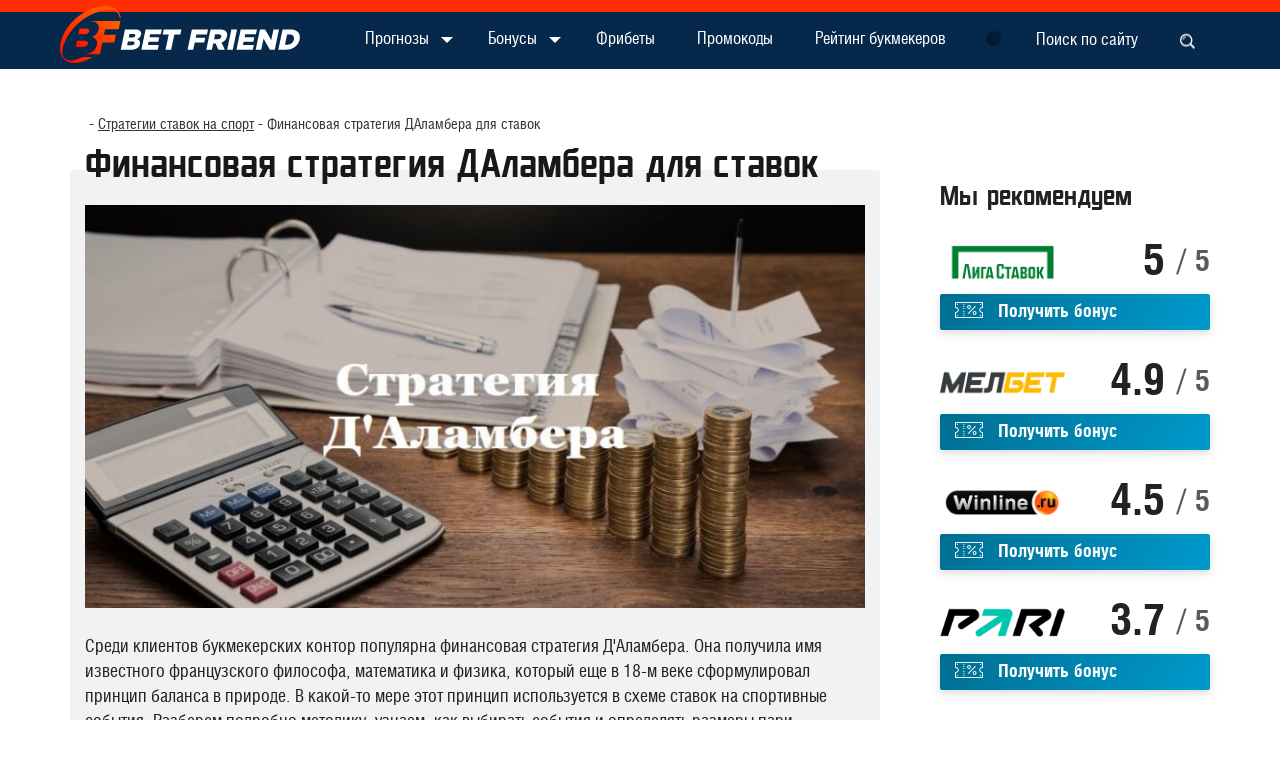

--- FILE ---
content_type: text/html; charset=utf-8
request_url: https://betfriend.ru/strategiya_stavok/finansovaja-strategija-d-alambera-dlja-stavok
body_size: 13155
content:
<!DOCTYPE html>
<html lang="ru" prefix="og: http://ogp.me/ns# video: http://ogp.me/ns/video# ya: http://webmaster.yandex.ru/vocabularies/ article: http://ogp.me/ns/article#  profile: http://ogp.me/ns/profile#">
<head>
    <title>Стратегия Д&#039;Аламбера в ставках - супер система!</title>
    <meta http-equiv="Content-Type" content="text/html; charset=utf-8">
    <meta name="viewport" content="width=device-width, initial-scale=1.0">

    
        
        
                
    <script type="text/javascript">
        document.getElementsByTagName('html')[0].className += ' js';
    </script>

    <link rel="apple-touch-icon" sizes="180x180" href="/apple-touch-icon.png">
    <link rel="icon" type="image/png" sizes="32x32" href="/favicon-32x32.png">
    <link rel="icon" type="image/png" sizes="16x16" href="/favicon-16x16.png">
    <link rel="manifest" href="/site.webmanifest">
    <link rel="mask-icon" href="/safari-pinned-tab.svg" color="#5bbad5">
    <meta name="msapplication-TileColor" content="#da532c">
    <meta name="theme-color" content="#ffffff">

        	<meta name="description" content="Как подбирать игры и реально ли заработать по стратегии Д&#039;Аламбера при ставках в букмекерских конторах? Виды спорта, подходящие для данного принципа.">
	<script type="application/ld+json">{"@context": "http://schema.org","@type": "WebSite","url": "https://betfriend.ru","name": "betfriend.ru","alternativeHeadline": "Ставки и прогнозы на спорт онлайн | Все о букмекерах","author": {"@type": "Person","name": "Mark Tsaprov"},"description": "Bet Friend - это актуальный источник информации о всех букмекерских конторах. Ставки на спорт становятся гораздо эффективнее с онлайн помощником по промо-кодам, бонусам букмекеров, приложениям и прогнозам.","keywords": "","publisher": "betfriend.ru","inLanguage": "ru","potentialAction": {"@type": "SearchAction","target": "https://betfriend.ru/search?q={q}","query-input": "required name=q"}}</script><script type="application/ld+json">{"@context": "http://schema.org","@type": "WPFooter","copyrightHolder": {"@type": "Organization","name": "Betfriend"},"copyrightYear": "2025"}</script><script type="application/ld+json">{"@context": "http://schema.org","@type": "Organization","url": "https://betfriend.ru","name": "betfriend.ru","email": "noreply@betfriend.ru"}</script>
	<meta property="og:title" content="Финансовая стратегия ДАламбера для ставок"/>
	<meta property="og:type" content="article" />
	<meta property="og:url" content="https://betfriend.ru/strategiya_stavok/finansovaja-strategija-d-alambera-dlja-stavok" />
	<meta property="og:site_name" content="betfriend.ru"/>
	<meta property="og:description" content="Как подбирать игры и реально ли заработать по стратегии Д'Аламбера при ставках в букмекерских конторах? Виды спорта, подходящие для данного принципа."/>
	<meta property="article:published_time" content="2020-05-09T09:32:05+03:00"/>
	<meta property="article:modified_time" content="2024-05-25T15:22:12+03:00"/>
	<script type="application/ld+json">{"@context": "http://schema.org","@type": "Article","mainEntityOfPage":{"@type":"WebPage","@id":"https://betfriend.ru/strategiya_stavok/finansovaja-strategija-d-alambera-dlja-stavok"},"headline": "Финансовая стратегия ДАламбера для ставок","image": {"@type": "ImageObject","url": "https://betfriend.ru/templates/default/images/logo.png","height":"480","width":"640"},"datePublished": "2020-05-09T09:32:05+03:00","dateModified": "2024-05-25T15:22:12+03:00","description": "Как подбирать игры и реально ли заработать по стратегии Д'Аламбера при ставках в букмекерских конторах? Виды спорта, подходящие для данного принципа.","articleBody": "\u0421\u0440\u0435\u0434\u0438 \u043a\u043b\u0438\u0435\u043d\u0442\u043e\u0432 \u0431\u0443\u043a\u043c\u0435\u043a\u0435\u0440\u0441\u043a\u0438\u0445 \u043a\u043e\u043d\u0442\u043e\u0440 \u043f\u043e\u043f\u0443\u043b\u044f\u0440\u043d\u0430 \u0444\u0438\u043d\u0430\u043d\u0441\u043e\u0432\u0430\u044f \u0441\u0442\u0440\u0430\u0442\u0435\u0433\u0438\u044f \u0414'\u0410\u043b\u0430\u043c\u0431\u0435\u0440\u0430. \u041e\u043d\u0430 \u043f\u043e\u043b\u0443\u0447\u0438\u043b\u0430 \u0438\u043c\u044f \u0438\u0437\u0432\u0435\u0441\u0442\u043d\u043e\u0433\u043e \u0444\u0440\u0430\u043d\u0446\u0443\u0437\u0441\u043a\u043e\u0433\u043e \u0444\u0438\u043b\u043e\u0441\u043e\u0444\u0430, \u043c\u0430\u0442\u0435\u043c\u0430\u0442\u0438\u043a\u0430 \u0438 \u0444\u0438\u0437\u0438\u043a\u0430, \u043a\u043e\u0442\u043e\u0440\u044b\u0439 \u0435\u0449\u0435 \u0432 18-\u043c \u0432\u0435\u043a\u0435 \u0441\u0444\u043e\u0440\u043c\u0443\u043b\u0438\u0440\u043e\u0432\u0430\u043b \u043f\u0440\u0438\u043d\u0446\u0438\u043f \u0431\u0430\u043b\u0430\u043d\u0441\u0430 \u0432 \u043f\u0440\u0438\u0440\u043e\u0434\u0435. \u0412 \u043a\u0430\u043a\u043e\u0439-\u0442\u043e \u043c\u0435\u0440\u0435 \u044d\u0442\u043e\u0442 \u043f\u0440\u0438\u043d\u0446\u0438\u043f \u0438\u0441\u043f\u043e\u043b\u044c\u0437\u0443\u0435\u0442\u0441\u044f \u0432 \u0441\u0445\u0435\u043c\u0435 \u0441\u0442\u0430\u0432\u043e\u043a \u043d\u0430 \u0441\u043f\u043e\u0440\u0442\u0438\u0432\u043d\u044b\u0435 \u0441\u043e\u0431\u044b\u0442\u0438\u044f. \u0420\u0430\u0437\u0431\u0435\u0440\u0435\u043c \u043f\u043e\u0434\u0440\u043e\u0431\u043d\u043e \u043c\u0435\u0442\u043e\u0434\u0438\u043a\u0443, \u0443\u0437\u043d\u0430\u0435\u043c, \u043a\u0430\u043a \u0432\u044b\u0431\u0438\u0440\u0430\u0442\u044c \u0441\u043e\u0431\u044b\u0442\u0438\u044f \u0438 \u043e\u043f\u0440\u0435\u0434\u0435\u043b\u044f\u0442\u044c \u0440\u0430\u0437\u043c\u0435\u0440\u044b \u043f\u0430\u0440\u0438. \u0421\u0443\u0442\u044c \u0441\u0442\u0440\u0430\u0442\u0435\u0433\u0438\u0438 \u0414'\u0410\u043b\u0430\u043c\u0431\u0435\u0440\u0430\u0418\u0434\u0435\u044f \u043e\u0447\u0435\u043d\u044c \u043f\u0440\u043e\u0441\u0442\u0430. \u041f\u0435\u0440\u0432\u0430\u044f \u0441\u0442\u0430\u0432\u043a\u0430 \u0438\u0433\u0440\u043e\u043a\u0430 \u043d\u0435 \u0434\u043e\u043b\u0436\u043d\u0430 \u043f\u0440\u0435\u0432\u044b\u0448\u0430\u0442\u044c 2% \u043e\u0442 \u0442\u0435\u043a\u0443\u0449\u0435\u0433\u043e \u0438\u0433\u0440\u043e\u0432\u043e\u0433\u043e \u0431\u0430\u043d\u043a\u0430. \u041f\u043e\u0434\u0431\u0438\u0440\u0430\u044e\u0442\u0441\u044f \u0440\u044b\u043d\u043a\u0438 \u0441 \u043a\u043e\u044d\u0444\u0444\u0438\u0446\u0438\u0435\u043d\u0442\u0430\u043c\u0438, \u043c\u0430\u043a\u0441\u0438\u043c\u0430\u043b\u044c\u043d\u043e \u0431\u043b\u0438\u0437\u043a\u0438\u043c\u0438 \u043a 2. \u0415\u0441\u043b\u0438 \u043f\u0435\u0440\u0432\u0430\u044f \u0441\u0434\u0435\u043b\u043a\u0430 \u043e\u043a\u0430\u0437\u0430\u043b\u0430\u0441\u044c \u043f\u0440\u043e\u0438\u0433\u0440\u044b\u0448\u043d\u043e\u0439, \u0442\u043e \u0441\u043b\u0435\u0434\u0443\u044e\u0449\u0430\u044f \u0443\u0432\u0435\u043b\u0438\u0447\u0438\u0432\u0430\u0435\u0442\u0441\u044f \u043d\u0430 100%. \u0415\u0441\u043b\u0438 \u0441\u0442\u0430\u0432\u043a\u0430 \u0441\u044b\u0433\u0440\u0430\u043b\u0430, \u0442\u043e \u0441\u043b\u0435\u0434\u0443\u044e\u0449\u0430\u044f \u0441\u043d\u043e\u0432\u0430 \u0431\u0443\u0434\u0435\u0442 2% \u043e\u0442 \u0431\u0430\u043d\u043a\u0430. \u0415\u0441\u043b\u0438 \u043d\u0430 \u0432\u0442\u043e\u0440\u043e\u043c, \u0442\u0440\u0435\u0442\u044c\u0435\u043c, \u0438\u043b\u0438 \u043f\u043e\u0441\u043b\u0435\u0434\u0443\u044e\u0449\u0438\u0445 \u0441\u0442\u0430\u0432\u043a\u0430\u0445 \u0431\u0435\u0442\u0442\u043e\u0440 \u0432\u044b\u0438\u0433\u0440\u0430\u043b, \u0442\u043e \u0441\u043b\u0435\u0434\u0443\u044e\u0449\u0430\u044f \u0443\u043c\u0435\u043d\u044c\u0448\u0430\u0435\u0442\u0441\u044f \u043d\u0430 100%. \u0422\u0430\u043a\u0438\u043c \u043e\u0431\u0440\u0430\u0437\u043e\u043c, \u043f\u0435\u0440\u0435\u0434 \u043d\u0430\u043c\u0438 \u0432\u0430\u0440\u0438\u0430\u043d\u0442 \u043c\u044f\u0433\u043a\u043e\u0433\u043e \u0434\u043e\u0433\u043e\u043d\u0430, \u043a\u043e\u0433\u0434\u0430 \u0440\u0438\u0441\u043a \u043e\u0431\u043d\u0443\u043b\u0438\u0442\u044c \u0431\u0430\u043d\u043a \u0441\u043d\u0438\u0436\u0430\u0435\u0442\u0441\u044f. \u0417\u0430\u0434\u0430\u0447\u0430 \u0431\u0435\u0442\u0442\u043e\u0440\u0430 \u2013 \u0432\u044b\u0439\u0442\u0438 \u0432 \u043f\u043b\u044e\u0441 \u043f\u043e\u0441\u043b\u0435 \u043c\u043d\u043e\u0433\u0438\u0445 \u0441\u0442\u0430\u0432\u043e\u043a.\u041f\u0440\u0438\u043c\u0435\u0440 \u0441\u0442\u0430\u0432\u043e\u043a \u043f\u043e \u0441\u0442\u0440\u0430\u0442\u0435\u0433\u0438\u0438 \u0414'\u0410\u043b\u0430\u043c\u0431\u0435\u0440\u0430\u0414\u043b\u044f \u043f\u043e\u043d\u0438\u043c\u0430\u043d\u0438\u044f \u0441\u0443\u0442\u0438 \u0441\u0438\u0441\u0442\u0435\u043c\u044b \u0414'\u0410\u043b\u0430\u043c\u0431\u0435\u0440\u0430 \u0440\u0430\u0441\u0441\u043c\u043e\u0442\u0440\u0438\u043c \u043e\u0434\u0438\u043d \u0438\u0437 \u0441\u0446\u0435\u043d\u0430\u0440\u0438\u0435\u0432. \u0414\u043e\u043f\u0443\u0441\u0442\u0438\u043c \u0431\u0435\u0442\u0442\u043e\u0440 \u0434\u043e\u0431\u0438\u043b\u0441\u044f \u0442\u0430\u043a\u0438\u0445 \u0440\u0435\u0437\u0443\u043b\u044c\u0442\u0430\u0442\u043e\u0432 \u0441\u0434\u0435\u043b\u043a\u0430\u043c\u0438 \u0441 \u043a\u044d\u0444\u043e\u043c 2:600 - \u0432\u044b\u0438\u0433\u0440\u044b\u0448;600 - \u043f\u0440\u043e\u0438\u0433\u0440\u044b\u0448;1200 - \u0432\u044b\u0438\u0433\u0440\u044b\u0448;600 - \u043f\u0440\u043e\u0438\u0433\u0440\u044b\u0448;1200 - \u0432\u044b\u0438\u0433\u0440\u044b\u0448.\u0412 \u0440\u0435\u0437\u0443\u043b\u044c\u0442\u0430\u0442\u0435 \u043f\u043e\u0441\u043b\u0435 \u043f\u044f\u0442\u0438 \u0441\u0434\u0435\u043b\u043e\u043a \u0438\u0433\u0440\u043e\u043a \u0437\u0430\u0440\u0430\u0431\u043e\u0442\u0430\u043b \u0447\u0438\u0441\u0442\u044b\u043c\u0438 1800 \u0440\u0443\u0431\u043b\u0435\u0439, \u043f\u043e\u0441\u0442\u0430\u0432\u0438\u0432 \u0432 \u043e\u0431\u0449\u0435\u0439 \u0441\u043b\u043e\u0436\u043d\u043e\u0441\u0442\u0438 5200 \u0440. \u0414\u043e\u0441\u0442\u043e\u0439\u043d\u044b\u0439 \u0440\u0435\u0437\u0443\u043b\u044c\u0442\u0430\u0442. \u0412 \u044d\u0442\u043e\u043c \u0438 \u0437\u0430\u043a\u043b\u044e\u0447\u0430\u0435\u0442\u0441\u044f \u0442\u043e\u0442 \u0441\u0430\u043c\u044b\u0439 \u0431\u0430\u043b\u0430\u043d\u0441, \u043e \u043a\u043e\u0442\u043e\u0440\u043e\u043c \u0433\u043e\u0432\u043e\u0440\u0438\u043b \u0414\u0430\u043b\u0430\u043c\u0431\u0435\u0440. \u0415\u0441\u043b\u0438 \u043f\u0435\u0440\u0435\u043a\u043b\u044e\u0447\u0438\u0442\u044c\u0441\u044f \u043d\u0430 \u0431\u0435\u0442\u0442\u0438\u043d\u0433, \u0442\u043e \u0438\u0433\u0440\u043e\u043a \u0434\u043e\u043b\u0436\u0435\u043d \u0443\u0433\u0430\u0434\u044b\u0432\u0430\u0442\u044c \u0445\u043e\u0442\u044f \u0431\u044b 50% \u0441\u0434\u0435\u043b\u043e\u043a \u0441 \u043a\u043e\u044d\u0444\u0444\u0438\u0446\u0438\u0435\u043d\u0442\u0430\u043c\u0438 2.\u0414\u0430, \u0435\u0441\u043b\u0438 \u0441\u043b\u0443\u0447\u0438\u0442\u0441\u044f \u0434\u043b\u0438\u043d\u043d\u0430\u044f \u043f\u0440\u043e\u0438\u0433\u0440\u044b\u0448\u043d\u0430\u044f \u0441\u0435\u0440\u0438\u044f, \u0442\u043e \u043d\u0435 \u043f\u043e\u043b\u0443\u0447\u0438\u0442\u0441\u044f \u043e\u0442\u044b\u0433\u0440\u0430\u0442\u044c\u0441\u044f \u043e\u0434\u043d\u043e\u0439 \u0441\u0434\u0435\u043b\u043a\u043e\u0439, \u043a\u0430\u043a \u0432 \u0441\u043b\u0443\u0447\u0430\u0435 \u0441 \u041c\u0430\u0440\u0442\u0438\u043d\u0433\u0435\u0439\u043b\u043e\u043c. \u0421 \u0434\u0440\u0443\u0433\u043e\u0439 \u0441\u0442\u043e\u0440\u043e\u043d\u044b, \u0431\u0435\u0442\u0442\u043e\u0440 \u043d\u0435 \u043f\u043e\u0442\u0435\u0440\u044f\u0435\u0442 \u0431\u0430\u043d\u043a \u043f\u0440\u0438 \u043c\u043d\u043e\u0433\u0438\u0445 \u043f\u0440\u043e\u0438\u0433\u0440\u044b\u0448\u0430\u0445 \u043f\u043e\u0434\u0440\u044f\u0434. \u041a\u0430\u043a \u043d\u0430\u0445\u043e\u0434\u0438\u0442\u044c \u043f\u0435\u0440\u0441\u043f\u0435\u043a\u0442\u0438\u0432\u043d\u044b\u0435 \u0441\u043e\u0431\u044b\u0442\u0438\u044f, \u0440\u0430\u0441\u0441\u043c\u043e\u0442\u0440\u0438\u043c \u0434\u0430\u043b\u0435\u0435. \u041a\u0430\u043a \u043f\u043e\u0434\u0431\u0438\u0440\u0430\u0442\u044c \u0438\u0433\u0440\u044b \u0434\u043b\u044f \u0441\u0442\u0430\u0432\u043e\u043a \u043f\u043e \u0414'\u0410\u043b\u0430\u043c\u0431\u0435\u0440\u0443?\u0424\u0443\u0442\u0431\u043e\u043b. \u041d\u0430\u0441 \u0437\u0430\u0438\u043d\u0442\u0435\u0440\u0435\u0441\u043e\u0432\u0430\u043b \u043c\u0430\u0442\u0447 \u041b\u0438\u0433\u0438 \u041d\u0430\u0446\u0438\u0439 \u043c\u0435\u0436\u0434\u0443 \u0441\u0431\u043e\u0440\u043d\u044b\u043c\u0438 \u0421\u043b\u043e\u0432\u0430\u043a\u0438 \u0438 \u0427\u0435\u0445\u0438\u0438. \u0421\u043b\u043e\u0432\u0430\u0446\u043a\u0430\u044f \u0434\u0440\u0443\u0436\u0438\u043d\u0430 \u0434\u0430\u0436\u0435 \u0431\u0435\u0437 \u0413\u0430\u043c\u0448\u0438\u043a\u0430 \u0432\u044b\u0433\u043b\u044f\u0434\u0438\u0442 \u043d\u0435\u043f\u043b\u043e\u0445\u043e \u0438 \u043d\u0430\u0431\u0438\u0440\u0430\u0435\u0442 \u043e\u0447\u043a\u0438 \u0432 \u043c\u0430\u0442\u0447\u0430\u0445 \u0441 \u0441\u0438\u043b\u044c\u043d\u044b\u043c\u0438 \u0441\u043e\u043f\u0435\u0440\u043d\u0438\u043a\u0430\u043c\u0438. \u0427\u0435\u0445\u0438\u044f \u043d\u0430 \u0434\u0430\u043d\u043d\u044b\u0439 \u043c\u043e\u043c\u0435\u043d\u0442 \u043f\u043e\u0441\u0440\u0435\u0434\u0441\u0442\u0432\u0435\u043d\u043d\u0430\u044f \u043a\u043e\u043c\u0430\u043d\u0434\u0430. \u0428\u0430\u043d\u0441\u044b \u0421\u043b\u043e\u0432\u0430\u043a\u0438\u0438 \u043d\u0430 \u043d\u0435\u043f\u0440\u043e\u0438\u0433\u0440\u044b\u0448 \u0434\u043e\u043c\u0430 \u0434\u043e\u0441\u0442\u0430\u0442\u043e\u0447\u043d\u043e \u0432\u044b\u0441\u043e\u043a\u0438. \u041f\u0440\u0438 \u0443\u0434\u0430\u0447\u043d\u043e\u043c \u0441\u0442\u0435\u0447\u0435\u043d\u0438\u0438 \u043e\u0431\u0441\u0442\u043e\u044f\u0442\u0435\u043b\u044c\u0441\u0442\u0432 \u0445\u043e\u0437\u044f\u0435\u0432\u0430 \u043c\u043e\u0433\u0443\u0442 \u0438 \u043e\u0431\u044b\u0433\u0440\u0430\u0442\u044c \u043f\u0440\u0438\u043d\u0446\u0438\u043f\u0438\u0430\u043b\u044c\u043d\u043e\u0433\u043e \u0441\u043e\u043f\u0435\u0440\u043d\u0438\u043a\u0430. \u0410 \u0440\u0430\u0437 \u0442\u0430\u043a, \u0442\u043e \u0441\u0442\u0430\u0432\u043a\u0430 \u043d\u0430 \u04241(0) \u0441 \u043a\u043e\u044d\u0444\u0444\u0438\u0446\u0438\u0435\u043d\u0442\u043e\u043c 1,95 \u0432\u0438\u0434\u0438\u0442\u0441\u044f \u043f\u0435\u0440\u0441\u043f\u0435\u043a\u0442\u0438\u0432\u043d\u043e\u0439:\u0421\u0434\u0435\u043b\u0430\u0435\u043c \u0435\u0451 \u043f\u043e \u0441\u0438\u0441\u0442\u0435\u043c\u0435 \u0414'\u0410\u043b\u0430\u043c\u0431\u0435\u0440\u0430, \u0432\u044b\u0434\u0435\u043b\u0438\u0432 2% \u043e\u0442 \u0442\u0435\u043a\u0443\u0449\u0435\u0433\u043e \u0431\u0430\u043d\u043a\u0430. \u041f\u043e\u0434\u043e\u0431\u043d\u044b\u0435 \u0441\u0434\u0435\u043b\u043a\u0438 \u0445\u043e\u0440\u043e\u0448\u0438 \u0442\u0435\u043c, \u0447\u0442\u043e \u043f\u0440\u0435\u0434\u043f\u043e\u043b\u0430\u0433\u0430\u044e\u0442 \u0432\u043e\u0437\u0432\u0440\u0430\u0442 \u043f\u0440\u0438 \u043d\u0438\u0447\u044c\u0435. \u0410 \u0432\u0435\u0440\u043e\u044f\u0442\u043d\u043e\u0441\u0442\u044c \u043f\u0440\u043e\u0438\u0433\u0440\u044b\u0448\u0430 \u043c\u043e\u0442\u0438\u0432\u0438\u0440\u043e\u0432\u0430\u043d\u043d\u044b\u0445 \u0445\u043e\u0437\u044f\u0435\u0432 \u043d\u0438\u0436\u0435, \u0447\u0435\u043c \u0448\u0430\u043d\u0441\u044b \u043d\u0430 \u043f\u043e\u0431\u0435\u0434\u0443. \u041f\u043e\u0434\u043e\u0431\u043d\u044b\u0435 \u0440\u044b\u043d\u043a\u0438 \u043e\u0447\u0435\u043d\u044c \u0445\u043e\u0440\u043e\u0448\u043e \u043f\u043e\u0434\u0445\u043e\u0434\u044f\u0442 \u0434\u043b\u044f \u0441\u0434\u0435\u043b\u043e\u043a \u043f\u043e \u043d\u0430\u0448\u0435\u0439 \u0441\u0442\u0440\u0430\u0442\u0435\u0433\u0438\u0438. \u041a\u0438\u0431\u0435\u0440\u0444\u0443\u0442\u0431\u043e\u043b. \u0412 \u043a\u043e\u043c\u043f\u044c\u044e\u0442\u0435\u0440\u043d\u043e\u043c \u0444\u0443\u0442\u0431\u043e\u043b\u0435 \u0441\u043e\u043f\u0435\u0440\u043d\u0438\u043a\u0438 \u0438\u0433\u0440\u0430\u044e\u0442 \u043f\u043e 4 \u043c\u0438\u043d\u0443\u0442\u044b \u0442\u0430\u0439\u043c. \u0418\u0433\u0440\u0430 \u0432\u0435\u0434\u0435\u0442\u0441\u044f \u0441 \u043c\u043e\u043c\u0435\u043d\u0442\u0430\u043c\u0438, \u0441 \u0438\u043d\u0442\u0435\u0440\u0435\u0441\u043d\u044b\u043c\u0438 \u043a\u043e\u043c\u0431\u0438\u043d\u0430\u0446\u0438\u044f\u043c\u0438. \u0414\u0430\u0436\u0435 \u0443 \u0430\u043d\u0434\u0435\u0440\u0434\u043e\u0433\u043e\u0432 \u043f\u043e\u044f\u0432\u043b\u044f\u044e\u0442\u0441\u044f \u0448\u0430\u043d\u0441\u044b \u043d\u0430 \u0433\u043e\u043b. \u0410 \u0437\u043d\u0430\u0447\u0438\u0442 \u043c\u043e\u0436\u043d\u043e \u0441\u0442\u0430\u0432\u0438\u0442\u044c \u043d\u0430 \u0432\u0437\u044f\u0442\u0438\u0435 \u0432\u043e\u0440\u043e\u0442 \u043f\u043e \u043a\u043e\u044d\u0444\u0444\u0438\u0446\u0438\u0435\u043d\u0442\u0443 2. \u0412 \u043f\u0440\u0435\u0434\u043c\u0430\u0442\u0447\u0435\u0432\u043e\u0439 \u0440\u043e\u0441\u043f\u0438\u0441\u0438 \u043a\u044d\u0444 \u0431\u0443\u0434\u0435\u0442 \u0447\u0443\u0442\u044c \u043d\u0438\u0436\u0435:\u0412 \u043b\u0430\u0439\u0432\u0435 \u0436\u0434\u0435\u043c \u0441\u0435\u0440\u0435\u0434\u0438\u043d\u044b \u043f\u0435\u0440\u0432\u043e\u0433\u043e \u0442\u0430\u0439\u043c\u0430, \u0447\u0442\u043e\u0431\u044b \u043a\u043e\u044d\u0444\u0444\u0438\u0446\u0438\u0435\u043d\u0442 \u043d\u0430 \u0433\u043e\u043b \u0430\u043d\u0434\u0435\u0440\u0434\u043e\u0433\u0430 \u043f\u043e\u0434\u0440\u043e\u0441. \u0424\u0438\u043a\u0441\u0438\u0440\u0443\u0435\u043c \u043e\u043f\u0430\u0441\u043d\u044b\u0435 \u043c\u043e\u043c\u0435\u043d\u0442\u044b \u0441 \u0435\u0433\u043e \u0441\u0442\u043e\u0440\u043e\u043d\u044b \u0438 \u0441\u0442\u0430\u0432\u0438\u043c \u043f\u043e \u0441\u0438\u0441\u0442\u0435\u043c\u0435 \u0414'\u0410\u043b\u0430\u043c\u0431\u0435\u0440\u0430. \u041a\u043e\u044d\u0444\u0444\u0438\u0446\u0438\u0435\u043d\u0442\u044b \u043d\u0430 \u043a\u0438\u0431\u0435\u0440\u0444\u0443\u0442\u0431\u043e\u043b \u043d\u0435 \u0432\u0441\u0435\u0433\u0434\u0430 \u043e\u0442\u0440\u0430\u0436\u0430\u044e\u0442 \u0440\u0435\u0430\u043b\u044c\u043d\u044b\u0435 \u0448\u0430\u043d\u0441\u044b, \u043f\u043e\u0441\u043a\u043e\u043b\u044c\u043a\u0443 \u0434\u0438\u0441\u0446\u0438\u043f\u043b\u0438\u043d\u0430 \u043d\u0435 \u0442\u0430\u043a \u0434\u0430\u0432\u043d\u043e \u043f\u043e\u044f\u0432\u0438\u043b\u0430\u0441\u044c \u0432 \u0440\u043e\u0441\u043f\u0438\u0441\u044f\u0445. \u0411\u0430\u0441\u043a\u0435\u0442\u0431\u043e\u043b. \u0412 \u0431\u0430\u0441\u043a\u0435\u0442\u0431\u043e\u043b\u044c\u043d\u044b\u0445 \u043f\u043e\u0435\u0434\u0438\u043d\u043a\u0430\u0445 \u0440\u0430\u0431\u043e\u0442\u0430\u0435\u0442 \u043a\u043b\u0430\u0441\u0441\u0438\u0447\u0435\u0441\u043a\u0438\u0439 \u0432\u0430\u0440\u0438\u0430\u043d\u0442 \u0441\u0442\u0430\u0432\u043e\u043a \u0441 \u0444\u043e\u0440\u0430\u043c\u0438.\u041a\u043e\u0433\u0434\u0430 \u0433\u0440\u0430\u043d\u0434 \u0445\u043e\u0440\u043e\u0448, \u043f\u0440\u043e\u0434\u0443\u043a\u0442\u0438\u0432\u043d\u043e \u0441\u0442\u0430\u0432\u0438\u0442\u044c \u043d\u0430 \u043d\u0435\u0433\u043e \u0441 \u043e\u0442\u0440\u0438\u0446\u0430\u0442\u0435\u043b\u044c\u043d\u044b\u043c\u0438 \u0433\u0430\u043d\u0434\u0438\u043a\u0430\u043f\u0430\u043c\u0438 \u0432 \u0438\u0433\u0440\u0430\u0445 \u0441 \u0441\u0435\u0440\u0435\u0434\u043d\u044f\u043a\u0430\u043c\u0438 \u0438 \u0430\u0443\u0442\u0441\u0430\u0439\u0434\u0435\u0440\u0430\u043c\u0438. \u0418 \u043d\u0430\u043e\u0431\u043e\u0440\u043e\u0442, \u0441\u0442\u0430\u0432\u043a\u0438 \u0441 \u043f\u043e\u043b\u043e\u0436\u0438\u0442\u0435\u043b\u044c\u043d\u044b\u043c\u0438 \u0444\u043e\u0440\u0430\u043c\u0438 \u043d\u0430 \u043a\u043e\u043c\u0430\u043d\u0434\u044b \u0438\u0437 \u043d\u0438\u0436\u043d\u0435\u0439 \u0447\u0430\u0441\u0442\u0438 \u0442\u0443\u0440\u043d\u0438\u0440\u043d\u043e\u0439 \u0442\u0430\u0431\u043b\u0438\u0446\u044b \u0445\u043e\u0440\u043e\u0448\u043e \u0437\u0430\u0445\u043e\u0434\u044f\u0442, \u0435\u0441\u043b\u0438 \u0444\u0430\u0432\u043e\u0440\u0438\u0442 \u043d\u0435 \u0432 \u043b\u0443\u0447\u0448\u0438\u0445 \u043a\u043e\u043d\u0434\u0438\u0446\u0438\u044f\u0445. \u0422\u0435\u043d\u043d\u0438\u0441. \u0412 \u043f\u0440\u043e\u0442\u0438\u0432\u043e\u0441\u0442\u043e\u044f\u043d\u0438\u044f\u0445 \u0438\u0433\u0440\u043e\u043a\u043e\u0432 \u0441 \u0445\u043e\u0440\u043e\u0448\u0435\u0439 \u043f\u043e\u0434\u0430\u0447\u0435\u0439 \u0432\u044b\u0433\u043e\u0434\u043d\u043e \u0441\u0442\u0430\u0432\u0438\u0442\u044c \u043d\u0430 \u0442\u043e\u0442\u0430\u043b \u0431\u043e\u043b\u044c\u0448\u0435 \u0433\u0435\u0439\u043c\u043e\u0432 \u0432 \u043c\u0430\u0442\u0447\u0435 \u0438 \u043e\u0442\u0434\u0435\u043b\u044c\u043d\u044b\u0445 \u0441\u0435\u0442\u0430\u0445. \u041a\u043e\u0433\u0434\u0430 \u0442\u0435\u043d\u043d\u0438\u0441\u0438\u0441\u0442\u044b \u043f\u043e\u0434\u0430\u044e\u0442 \u0442\u043e\u0447\u043d\u043e \u0441\u043e \u0441\u043a\u043e\u0440\u043e\u0441\u0442\u044c\u044e 200 \u043a\u043c\/\u0447., \u0442\u043e \u0448\u0430\u043d\u0441\u043e\u0432 \u0443 \u043f\u0440\u0438\u043d\u0438\u043c\u0430\u044e\u0449\u0435\u0433\u043e \u043c\u0430\u043b\u043e. \u0415\u0441\u043b\u0438 \u0432\u0441\u0442\u0440\u0435\u0447\u0430\u044e\u0442\u0441\u044f \u0434\u0432\u0430 \u0442\u0430\u043a\u0438\u0445 \u043e\u043f\u043f\u043e\u043d\u0435\u043d\u0442\u0430, \u043a\u0430\u043a \u043f\u0440\u0430\u0432\u0438\u043b\u043e, \u0438\u0433\u0440\u044b \u043f\u043e\u043b\u0443\u0447\u0430\u044e\u0442\u0441\u044f \u0437\u0430\u0442\u044f\u0436\u043d\u044b\u043c\u0438, \u0441 \u0442\u0430\u0439-\u0431\u0440\u0435\u0439\u043a\u0430\u043c\u0438 \u0438 \u0431\u043e\u043b\u044c\u0448\u0438\u043c \u043a\u043e\u043b\u0438\u0447\u0435\u0441\u0442\u0432\u043e \u0433\u0435\u0439\u043c\u043e\u0432. \u041b\u043e\u0433\u0438\u0447\u043d\u043e \u043f\u043e\u0441\u0442\u0430\u0432\u0438\u0442\u044c \u043d\u0430 \u0422\u0411 \u0433\u0435\u0439\u043c\u043e\u0432, \u0438\u0441\u043f\u043e\u043b\u044c\u0437\u0443\u044f \u0441\u0438\u0441\u0442\u0435\u043c\u0443\u0414'\u0410\u043b\u0430\u043c\u0431\u0435\u0440\u0430.\u041a\u0430\u043a \u0437\u0430\u0440\u0430\u0431\u043e\u0442\u0430\u0442\u044c \u043f\u043e \u0441\u0442\u0440\u0430\u0442\u0435\u0433\u0438\u0438 \u0414'\u0410\u043b\u0430\u043c\u0431\u0435\u0440\u0430?\u0421\u0442\u0430\u0431\u0438\u043b\u044c\u043d\u043e \u043f\u043e\u043b\u0443\u0447\u0430\u0442\u044c \u0434\u043e\u0445\u043e\u0434\u044b \u043f\u043e \u0434\u0430\u043d\u043d\u043e\u0439 \u0444\u0438\u043d\u0430\u043d\u0441\u043e\u0432\u043e\u0439 \u043c\u0435\u0442\u043e\u0434\u0438\u043a\u0435 \u0443\u0434\u0430\u0441\u0442\u0441\u044f \u0435\u0441\u043b\u0438:\u0412\u044b\u0438\u0433\u0440\u044b\u0432\u0430\u0442\u044c \u0445\u043e\u0442\u044f \u0431\u044b 50% \u0441\u0434\u0435\u043b\u043e\u043a;\u041d\u0435 \u0434\u043e\u043f\u0443\u0441\u043a\u0430\u0442\u044c \u0434\u043b\u0438\u043d\u043d\u044b\u0445 \u0441\u0435\u0440\u0438\u0439 \u043f\u0440\u043e\u0438\u0433\u0440\u044b\u0448\u0435\u0439 (\u043e\u0442 3 \u0441\u0442\u0430\u0432\u043e\u043a \u0438 \u0431\u043e\u043b\u0435\u0435);\u0421\u0442\u0430\u0432\u0438\u0442\u044c \u043d\u0430 \u0445\u043e\u0440\u043e\u0448\u043e \u0438\u0437\u0443\u0447\u0435\u043d\u043d\u044b\u0435 \u0440\u044b\u043d\u043a\u0438;\u0420\u0430\u0431\u043e\u0442\u0430\u0442\u044c \u0441 \u0432\u0430\u043b\u0443\u044f\u043c\u0438.\u0421\u0442\u0440\u0430\u0442\u0435\u0433\u0438\u044f \u0414'\u0410\u043b\u0430\u043c\u0431\u0435\u0440\u0430 \u2013 \u044d\u0442\u043e \u0444\u0438\u043d\u0430\u043d\u0441\u043e\u0432\u044b\u0439 \u0438\u043d\u0441\u0442\u0440\u0443\u043c\u0435\u043d\u0442 \u0431\u0435\u0442\u0442\u043e\u0440\u0430. \u041c\u0435\u0442\u043e\u0434\u0438\u043a\u0430 \u043f\u043e\u0434\u0440\u0430\u0437\u0443\u043c\u0435\u0432\u0430\u0435\u0442, \u0447\u0442\u043e \u0438\u0433\u0440\u043e\u043a \u0441\u0442\u0430\u0432\u0438\u0442 \u0435\u0449\u0435 \u043f\u043e \u0434\u0440\u0443\u0433\u0438\u043c, \u0441\u043f\u043e\u0440\u0442\u0438\u0432\u043d\u044b\u043c \u0441\u0442\u0440\u0430\u0442\u0435\u0433\u0438\u044f\u043c. \u0422\u043e\u043b\u044c\u043a\u043e \u043f\u0440\u0430\u0432\u0438\u043b\u044c\u043d\u044b\u0439 \u0441\u0438\u043c\u0431\u0438\u043e\u0437 \u0441\u0442\u0440\u0430\u0442\u0435\u0433\u0438\u0439 \u043f\u043e\u0437\u0432\u043e\u043b\u0438\u0442 \u0443\u0447\u0430\u0441\u0442\u043d\u0438\u043a\u0443 \u043f\u0430\u0440\u0438 \u0443\u0432\u0435\u0440\u0435\u043d\u043d\u043e \u043f\u0440\u043e\u0445\u043e\u0434\u0438\u0442\u044c \u0442\u043e\u0447\u043a\u0443 \u0431\u0435\u0437\u0443\u0431\u044b\u0442\u043e\u0447\u043d\u043e\u0441\u0442\u0438 \u0438 \u0437\u0430\u0440\u0430\u0431\u0430\u0442\u044b\u0432\u0430\u0442\u044c \u0434\u043e\u0441\u0442\u043e\u0439\u043d\u044b\u0439 \u043f\u0440\u043e\u0446\u0435\u043d\u0442 \u0441 \u043e\u0431\u043e\u0440\u043e\u0442\u0430.\u0412\u044b\u0432\u043e\u0434\u044b. \u041c\u044b \u0443\u0437\u043d\u0430\u043b\u0438, \u0447\u0442\u043e \u0442\u0430\u043a\u043e\u0435 \u0441\u0442\u0440\u0430\u0442\u0435\u0433\u0438\u044f \u0441\u0442\u0430\u0432\u043e\u043a \u0414'\u0410\u043b\u0430\u043c\u0431\u0435\u0440\u0430 \u0432 \u0431\u0443\u043a\u043c\u0435\u043a\u0435\u0440\u0441\u043a\u0438\u0445 \u043a\u043e\u043d\u0442\u043e\u0440\u0430\u0445, \u043f\u043e\u043d\u044f\u043b\u0438, \u043f\u043e \u043a\u0430\u043a\u043e\u0439 \u0441\u0445\u0435\u043c\u0435 \u0438 \u043d\u0430 \u043a\u0430\u043a\u0438\u0445 \u0440\u044b\u043d\u043a\u0430\u0445 \u043c\u043e\u0436\u043d\u043e \u0437\u0430\u0440\u0430\u0431\u0430\u0442\u044b\u0432\u0430\u0442\u044c. \u0423\u0431\u0435\u0434\u0438\u043b\u0438\u0441\u044c, \u0447\u0442\u043e \u044d\u0442\u043e \u043d\u0435\u043f\u043b\u043e\u0445\u043e\u0439 \u0444\u0438\u043d\u0430\u043d\u0441\u043e\u0432\u044b\u0439 \u043c\u0435\u0442\u043e\u0434 \u0443\u043f\u0440\u0430\u0432\u043b\u0435\u043d\u0438\u044f \u0431\u0430\u043d\u043a\u043e\u043c. \u0415\u0441\u043b\u0438 \u0431\u0435\u0442\u0442\u043e\u0440 \u0431\u0443\u0434\u0435\u0442 \u0443\u0433\u0430\u0434\u044b\u0432\u0430\u0442\u044c 50% \u0441\u0442\u0430\u0432\u043e\u043a, \u043e\u043d \u0431\u0443\u0434\u0435\u0442 \u0437\u0430\u0440\u0430\u0431\u0430\u0442\u044b\u0432\u0430\u0442\u044c \u043d\u0430 \u0434\u043b\u0438\u043d\u043d\u043e\u0439 \u0434\u0438\u0441\u0442\u0430\u043d\u0446\u0438\u0438. ","author": {"@type": "Organization","name": "Moderator"},"publisher": {"@type": "Organization","name": "betfriend.ru","logo": {"@type": "ImageObject","url": "https://betfriend.ru/templates/default/images/logo.png","width": "166","height": "23"}}}</script>
	<meta property="og:title" content="Стратегия Д'Аламбера в ставках - супер система!"/>
	<link rel="canonical" href="https://betfriend.ru/strategiya_stavok/finansovaja-strategija-d-alambera-dlja-stavok"/>
	<link rel="search" type="application/opensearchdescription+xml" href="/search/opensearch" title="Поиск на betfriend.ru" />
	<link rel="stylesheet" type="text/css" href="/templates/default/css/theme-gui.css?1591175625">
	<link rel="stylesheet" type="text/css" href="/templates/default/css/theme-content.css?1591175625">
	<link rel="stylesheet" type="text/css" href="/templates/default/css/theme-modal.css?1591175625">
	<link rel="stylesheet" type="text/css" href="/templates/default/css/libs.min.css?1607442975">
	<link rel="stylesheet" type="text/css" href="/templates/default/css/main.min.css?1607442613">
	<script src="/templates/default/js/jquery.js?1591175625" ></script>
	<script src="/templates/default/js/jquery-modal.js?1591175625" ></script>
	<script src="/templates/default/js/core.js?1591175625" ></script>
	<script src="/templates/default/js/modal.js?1591175625" ></script>
    <meta name="csrf-token" content="2519e74620407a941e3eaa17395750fbdb718cdab445ef486a668f580b406529" />

    
        <!-- Global site tag (gtag.js) - Google Analytics -->
        <script async src="https://www.googletagmanager.com/gtag/js?id=UA-165671054-1"></script>
        <script>
            window.dataLayer = window.dataLayer || [];
            function gtag(){dataLayer.push(arguments);}
            gtag('js', new Date());

            gtag('config', 'UA-165671054-1');
        </script>

    
</head>
<body id="desktop_device_type" class="overhid">

    <div id="layout">

                    <div class="preloader">
                <div class="preloader-content">
                    <div class="loader"></div>
                </div>
            </div>
        
        
        <header>
            <div class="container header-block">
                <div class="row align-items-center">

                    <div class="logo col-lg-3 d-none d-lg-block">
                        <a href="/"><img src="/templates/default/img/logo.svg" alt="betfriend.ru"></a>
                    </div>

                    <div class="navbar-wrap col-9">

                        <nav class="navbar navbar-expand-lg navbar-light">
                            <div class="navbar-brand d-inline-block d-lg-none">
                                <a href="/" title="betfriend.ru">
                                    <img src="/templates/default/img/logo.svg" width="204" height="auto" alt="betfriend.ru">
                                </a>
                            </div>

                            <button class="navbar-toggler" type="button" data-toggle="collapse" data-target="#navbarMain" aria-controls="navbarMain" aria-expanded="false" aria-label="Toggle navigation">
                                <span class="navbar-toggler-icon"></span>
                            </button>

                            <div class="collapse navbar-collapse" id="navbarMain">
                                <ul class="nav navbar-nav">

    
    
        
        
        
        <li class="nav-item dropdown">
            
                                    <a title="Прогнозы" class="nav-link" href="/prognozy"  target="_self">
                        <span class="wrap">
                            Прогнозы                                                    </span>
                    </a>
                    <a class="icon-arrow-down" data-toggle="dropdown"  href="javascript:void(0)';">
                        <i class="fontello-down-arrow-filled"></i>
                    </a>
                
            
            <ul class="dropdown-menu">
        
    
        
        
        
        <li class="nav-item">
            
                                    <a title="Футбол" class="dropdown-item"  href="/prognozy/futbol"  target="_self">
                    <span class="wrap">
                        Футбол                                            </span>
                    </a>
                
            
            
        
    
        
                    </li>
        
        
        <li class="nav-item">
            
                                    <a title="Другие" class="dropdown-item"  href="/prognozy/drugie"  target="_self">
                    <span class="wrap">
                        Другие                                            </span>
                    </a>
                
            
            
        
    
                    </li></ul>
        
                    </li>
        
        
        <li class="nav-item dropdown">
            
                                    <a title="Бонусы" class="nav-link" href="/bonusy"  target="_self">
                        <span class="wrap">
                            Бонусы                                                    </span>
                    </a>
                    <a class="icon-arrow-down" data-toggle="dropdown"  href="javascript:void(0)';">
                        <i class="fontello-down-arrow-filled"></i>
                    </a>
                
            
            <ul class="dropdown-menu">
        
    
        
        
        
        <li class="nav-item">
            
                                    <a title="Леон" class="dropdown-item"  href="/bonusy/leon"  target="_self">
                    <span class="wrap">
                        Леон                                            </span>
                    </a>
                
            
            
        
    
        
                    </li>
        
        
        <li class="nav-item">
            
                                    <a title="Фонбет" class="dropdown-item"  href="/bonusy/fonbet"  target="_self">
                    <span class="wrap">
                        Фонбет                                            </span>
                    </a>
                
            
            
        
    
        
                    </li>
        
        
        <li class="nav-item">
            
                                    <a title="Мелбет" class="dropdown-item"  href="/bonusy/Melbet"  target="_self">
                    <span class="wrap">
                        Мелбет                                            </span>
                    </a>
                
            
            
        
    
        
                    </li>
        
        
        <li class="nav-item">
            
                                    <a title="Zenit" class="dropdown-item"  href="/bonusy/zenit"  target="_self">
                    <span class="wrap">
                        Zenit                                            </span>
                    </a>
                
            
            
        
    
        
                    </li>
        
        
        <li class="nav-item">
            
                                    <a title="Лига Ставок" class="dropdown-item"  href="/bonusy/ligastavok"  target="_self">
                    <span class="wrap">
                        Лига Ставок                                            </span>
                    </a>
                
            
            
        
    
        
                    </li>
        
        
        <li class="nav-item">
            
                                    <a title="1Win" class="dropdown-item"  href="/bonusy/1Win"  target="_self">
                    <span class="wrap">
                        1Win                                            </span>
                    </a>
                
            
            
        
    
        
                    </li>
        
        
        <li class="nav-item">
            
                                    <a title="Olimp" class="dropdown-item"  href="/bonusy/Olimp"  target="_self">
                    <span class="wrap">
                        Olimp                                            </span>
                    </a>
                
            
            
        
    
        
                    </li>
        
        
        <li class="nav-item">
            
                                    <a title="1xBet" class="dropdown-item"  href="/bonusy/1xBet"  target="_self">
                    <span class="wrap">
                        1xBet                                            </span>
                    </a>
                
            
            
        
    
        
                    </li>
        
        
        <li class="nav-item">
            
                                    <a title="1xstavka" class="dropdown-item"  href="/bonusy/1xstavka"  target="_self">
                    <span class="wrap">
                        1xstavka                                            </span>
                    </a>
                
            
            
        
    
        
                    </li>
        
        
        <li class="nav-item">
            
                                    <a title="Parimatch" class="dropdown-item"  href="/bonusy/Parimatch"  target="_self">
                    <span class="wrap">
                        Parimatch                                            </span>
                    </a>
                
            
            
        
    
        
                    </li>
        
        
        <li class="nav-item">
            
                                    <a title="Betcity" class="dropdown-item"  href="/bonusy/Betcity"  target="_self">
                    <span class="wrap">
                        Betcity                                            </span>
                    </a>
                
            
            
        
    
        
                    </li>
        
        
        <li class="nav-item">
            
                                    <a title="Betwinner" class="dropdown-item"  href="/bonusy/Betwinner"  target="_self">
                    <span class="wrap">
                        Betwinner                                            </span>
                    </a>
                
            
            
        
    
        
                    </li>
        
        
        <li class="nav-item">
            
                                    <a title="Bingo Boom" class="dropdown-item"  href="/bonusy/Bingo-Boom"  target="_self">
                    <span class="wrap">
                        Bingo Boom                                            </span>
                    </a>
                
            
            
        
    
        
                    </li>
        
        
        <li class="nav-item">
            
                                    <a title="Marathonbet" class="dropdown-item"  href="/bonusy/Marathonbet"  target="_self">
                    <span class="wrap">
                        Marathonbet                                            </span>
                    </a>
                
            
            
        
    
        
                    </li>
        
        
        <li class="nav-item">
            
                                    <a title="GGBet" class="dropdown-item"  href="/bonusy/ggbet"  target="_self">
                    <span class="wrap">
                        GGBet                                            </span>
                    </a>
                
            
            
        
    
        
                    </li>
        
        
        <li class="nav-item">
            
                                    <a title="Winline" class="dropdown-item"  href="/bonusy/winline"  target="_self">
                    <span class="wrap">
                        Winline                                            </span>
                    </a>
                
            
            
        
    
        
                    </li>
        
        
        <li class="nav-item">
            
                                    <a title="Pin Up" class="dropdown-item"  href="/bonusy/pin-up"  target="_self">
                    <span class="wrap">
                        Pin Up                                            </span>
                    </a>
                
            
            
        
    
        
                    </li>
        
        
        <li class="nav-item">
            
                                    <a title="Baltbet" class="dropdown-item"  href="/bonusy/baltbet"  target="_self">
                    <span class="wrap">
                        Baltbet                                            </span>
                    </a>
                
            
            
        
    
        
                    </li>
        
        
        <li class="nav-item">
            
                                    <a title="Tennisi" class="dropdown-item"  href="/bonusy/tennisi"  target="_self">
                    <span class="wrap">
                        Tennisi                                            </span>
                    </a>
                
            
            
        
    
                    </li></ul>
        
                    </li>
        
        
        <li class="nav-item">
            
                                    <a title="Фрибеты" class="nav-link"  href="/fribety"  target="_self">
                    <span class="wrap">
                        Фрибеты                                            </span>
                    </a>
                
            
            
        
    
        
                    </li>
        
        
        <li class="nav-item">
            
                                    <a title="Промокоды" class="nav-link"  href="/promokody"  target="_self">
                    <span class="wrap">
                        Промокоды                                            </span>
                    </a>
                
            
            
        
    
        
                    </li>
        
        
        <li class="nav-item">
            
                                    <a title="Рейтинг букмекеров" class="nav-link"  href="/bukmekery"  target="_self">
                    <span class="wrap">
                        Рейтинг букмекеров                                            </span>
                    </a>
                
            
            
        
    
            </li></ul>
    <div class="widget_search">
    <form action="/search" method="get" class="form-inline flex-nowrap">
        <input type="text" class="form-control form-control" name="q" value="" placeholder="Поиск по сайту" autocomplete="off" />        <button class="btn fontello-search" type="submit"></button>
    </form>
</div>
                                                            </div>
                        </nav>
                    </div>

                </div>
            </div>
        </header>

        
        <div id="body">
            <div class="container">
                <div class="row">
                    
                    
                    <section class="col-12 col-lg-9">

                        <div class="widget_ajax_wrap" id="widget_pos_left-top"></div>

                                                    <article>
                                                                    <div id="breadcrumbs">
                                        <ul itemscope itemtype="https://schema.org/BreadcrumbList">

    <li class="home" itemprop="itemListElement" itemscope itemtype="https://schema.org/ListItem">
        <a href="/" title="Главная" itemprop="item">
            <meta itemprop="name" content="Главная" />
            <meta itemprop="position" content="1" />
        </a>
    </li>

    
        <li class="sep"></li>

        
            
            <li itemprop="itemListElement" itemscope itemtype="https://schema.org/ListItem">
                                    <a href="/strategiya_stavok" itemprop="item">
                        <span itemprop="name">
                            Стратегии ставок на спорт                        </span>
                    </a>
                                <meta itemprop="position" content="2" />
            </li>

                            <li class="sep"></li>
            
            
        
            
            <li itemprop="itemListElement" itemscope itemtype="https://schema.org/ListItem">
                                    <span itemprop="name">
                        Финансовая стратегия ДАламбера для ставок                    </span>
                                <meta itemprop="position" content="3" />
            </li>

            
            
        
    </ul>                                    </div>
                                                                <div id="controller_wrap">
                                                                            <h1>
        Финансовая стратегия ДАламбера для ставок            </h1>
    

<div class="content_item strategiya_stavok_item">

    
        
        
                    
                <div class="field ft_html f_content auto_field" >
                                        <div class="value"><p><img src="/upload/000/u3/e/2/strategija-d-alambera.jpg"></p><p>Среди клиентов букмекерских контор популярна финансовая стратегия Д'Аламбера. Она получила имя известного французского философа, математика и физика, который еще в 18-м веке сформулировал принцип баланса в природе. В какой-то мере этот принцип используется в схеме ставок на спортивные события. Разберем подробно методику, узнаем, как выбирать события и определять размеры пари. </p><h2>Суть стратегии Д'Аламбера</h2><p>Идея очень проста. Первая ставка игрока не должна превышать 2% от текущего игрового банка. Подбираются рынки с коэффициентами, максимально близкими к 2. Если первая сделка оказалась проигрышной, то следующая увеличивается на 100%. Если ставка сыграла, то следующая снова будет 2% от банка. Если на втором, третьем, или последующих ставках беттор выиграл, то следующая уменьшается на 100%. </p><p>Таким образом, перед нами вариант мягкого догона, когда риск обнулить банк снижается. Задача беттора – выйти в плюс после многих ставок.</p><h2>Пример ставок по стратегии Д'Аламбера</h2><p>Для понимания сути системы Д'Аламбера рассмотрим один из сценариев. Допустим беттор добился таких результатов сделками с кэфом 2:</p><ul><li>600 - выигрыш;</li><li>600 - проигрыш;</li><li>1200 - выигрыш;</li><li>600 - проигрыш;</li><li>1200 - выигрыш.</li></ul><p>В результате после пяти сделок игрок заработал чистыми 1800 рублей, поставив в общей сложности 5200 р. Достойный результат. В этом и заключается тот самый баланс, о котором говорил Даламбер. Если переключиться на беттинг, то игрок должен угадывать хотя бы 50% сделок с коэффициентами 2.</p><p>Да, если случится длинная проигрышная серия, то не получится отыграться одной сделкой, как в случае с Мартингейлом. С другой стороны, беттор не потеряет банк при многих проигрышах подряд. Как находить перспективные события, рассмотрим далее. </p><h2>Как подбирать игры для ставок по Д'Аламберу?</h2><p><strong>Футбол.</strong> Нас заинтересовал матч Лиги Наций между сборными Словаки и Чехии. Словацкая дружина даже без Гамшика выглядит неплохо и набирает очки в матчах с сильными соперниками. Чехия на данный момент посредственная команда. Шансы Словакии на непроигрыш дома достаточно высоки. При удачном стечении обстоятельств хозяева могут и обыграть принципиального соперника. А раз так, то ставка на Ф1(0) с коэффициентом 1,95 видится перспективной:</p><p><img src="/upload/000/u3/1/9/kak-podbirat-igry-dlja-stavok-po-dalamberu.jpg"></p><p>Сделаем её по системе Д'Аламбера, выделив 2% от текущего банка. Подобные сделки хороши тем, что предполагают возврат при ничье. А вероятность проигрыша мотивированных хозяев ниже, чем шансы на победу. Подобные рынки очень хорошо подходят для сделок по нашей стратегии. </p><p><strong>Киберфутбол.</strong> В компьютерном футболе соперники играют по 4 минуты тайм. Игра ведется с моментами, с интересными комбинациями. Даже у андердогов появляются шансы на гол. А значит можно ставить на взятие ворот по коэффициенту 2. В предматчевой росписи кэф будет чуть ниже:</p><p><img src="/upload/000/u3/b/3/igry-dlja-stavok-po-d-alamberu.jpg"></p><p>В лайве ждем середины первого тайма, чтобы коэффициент на гол андердога подрос. Фиксируем опасные моменты с его стороны и ставим по системе Д'Аламбера. Коэффициенты на киберфутбол не всегда отражают реальные шансы, поскольку дисциплина не так давно появилась в росписях. </p><p><strong>Баскетбол. </strong>В баскетбольных поединках работает классический вариант ставок с форами.Когда гранд хорош, продуктивно ставить на него с отрицательными гандикапами в играх с середняками и аутсайдерами. И наоборот, ставки с положительными форами на команды из нижней части турнирной таблицы хорошо заходят, если фаворит не в лучших кондициях. </p><p><strong>Теннис. </strong>В противостояниях игроков с хорошей подачей выгодно ставить на тотал больше геймов в матче и отдельных сетах. Когда теннисисты подают точно со скоростью 200 км/ч., то шансов у принимающего мало. Если встречаются два таких оппонента, как правило, игры получаются затяжными, с тай-брейками и большим количество геймов. Логично поставить на ТБ геймов, используя системуД'Аламбера.</p><h2>Как заработать по стратегии Д'Аламбера?</h2><p>Стабильно получать доходы по данной финансовой методике удастся если:</p><ul><li>Выигрывать хотя бы 50% сделок;</li><li>Не допускать длинных серий проигрышей (от 3 ставок и более);</li><li>Ставить на хорошо изученные рынки;</li><li>Работать с валуями.</li></ul><p><strong>Стратегия Д'Аламбера</strong> – это финансовый инструмент беттора. Методика подразумевает, что игрок ставит еще по другим, спортивным стратегиям. Только правильный симбиоз стратегий позволит участнику пари уверенно проходить точку безубыточности и зарабатывать достойный процент с оборота.</p><p><strong>Выводы</strong>. Мы узнали, что такое стратегия ставок Д'Аламбера в букмекерских конторах, поняли, по какой схеме и на каких рынках можно зарабатывать. Убедились, что это неплохой финансовый метод управления банком. Если беттор будет угадывать 50% ставок, он будет зарабатывать на длинной дистанции. </p></div>
                </div>

                    
        
    
    
    
    
    
            <div class="info_bar">
                            <div class="bar_item bi_hits" title="Просмотры">
                                            <span class="fontello-eye">1317</span>                                    </div>
                    </div>
    
</div>
<div class="widget" id="widget_wrapper_63">
        <div class="body">
        
    <div class="content_list widget_bonusy row">

        
            
            <div class="bonusy_list_item col-6 col-md-3">

                                    <div class="photo">
                                                    <a href="/bonusy/melbet-pri-registracii">
                                <img src="/upload/000/u3/0/e/bonus-melbet-pri-registracii-photo-logo300.png" title="Приветственный бонус Мелбет" alt="Приветственный бонус Мелбет"  />                            </a>
                                                                    </div>
                
                <div class="f_bonus-wrap">
                    <div class="field ft_number f_bonus">
                        <div class="icon">
                            <i class="fontello-coupon"></i>
                        </div>
                        <div class="value">
                            <div class="caption">Бонус</div>
                            <span>25000 </span>
                            <span class="ruble">&#8381;</span>
                        </div>
                    </div>
                </div>

                                    <div class="field ft_url f_link">
                                                <a class="btn btn-bonusy" rel="noopener" target="_blank" href="https://betfriend.ru/bonusy/melbet-pri-registracii">Получить</a>
                    </div>
                
            </div>

        
            
            <div class="bonusy_list_item col-6 col-md-3">

                                    <div class="photo">
                                                    <a href="/bonusy/zenit-za-registraciu">
                                <img src="/upload/000/u3/5/6/bonus-dlja-novyh-polzovatelei-bk-zenit-photo-logo300.webp" title="Бонус за регистрацию в БК Зенит" alt="Бонус за регистрацию в БК Зенит"  />                            </a>
                                                                    </div>
                
                <div class="f_bonus-wrap">
                    <div class="field ft_number f_bonus">
                        <div class="icon">
                            <i class="fontello-coupon"></i>
                        </div>
                        <div class="value">
                            <div class="caption">Бонус</div>
                            <span>20000 </span>
                            <span class="ruble">&#8381;</span>
                        </div>
                    </div>
                </div>

                                    <div class="field ft_url f_link">
                                                <a class="btn btn-bonusy" rel="noopener" target="_blank" href="https://betfriend.ru/bonusy/zenit-za-registraciu">Получить</a>
                    </div>
                
            </div>

        
            
            <div class="bonusy_list_item col-6 col-md-3">

                                    <div class="photo">
                                                    <a href="/bonusy/fonbet-pri-registracii">
                                <img src="/upload/000/u3/7/9/bonus-fonbet-pri-registracii-akkaunta-photo-logo300.png" title="Бонус Фонбет при регистрации" alt="Бонус Фонбет при регистрации"  />                            </a>
                                                                    </div>
                
                <div class="f_bonus-wrap">
                    <div class="field ft_number f_bonus">
                        <div class="icon">
                            <i class="fontello-coupon"></i>
                        </div>
                        <div class="value">
                            <div class="caption">Бонус</div>
                            <span>15000 </span>
                            <span class="ruble">&#8381;</span>
                        </div>
                    </div>
                </div>

                                    <div class="field ft_url f_link">
                                                <a class="btn btn-bonusy" rel="noopener" target="_blank" href="https://betfriend.ru/bonusy/bonus-fonbet-pri-registracii-akkaunta">Получить</a>
                    </div>
                
            </div>

        
            
            <div class="bonusy_list_item col-6 col-md-3">

                                    <div class="photo">
                                                    <a href="/bonusy/pari-pri-registracii">
                                <img src="/upload/000/u3/d/e/bonus-pari-5000-rublei-kak-zabrat-privetstvennoe-predlozhenie-v-2026-godu-photo-logo300.png" title="Бонус Пари 5000 рублей: как забрать приветственное предложение в 2026 году" alt="Бонус Пари 5000 рублей: как забрать приветственное предложение в 2026 году"  />                            </a>
                                                                    </div>
                
                <div class="f_bonus-wrap">
                    <div class="field ft_number f_bonus">
                        <div class="icon">
                            <i class="fontello-coupon"></i>
                        </div>
                        <div class="value">
                            <div class="caption">Бонус</div>
                            <span>5000 </span>
                            <span class="ruble">&#8381;</span>
                        </div>
                    </div>
                </div>

                                    <div class="field ft_url f_link">
                                                <a class="btn btn-bonusy" rel="noopener" target="_blank" href="https://betfriend.ru/bonusy/pari-pri-registracii">Получить</a>
                    </div>
                
            </div>

        
    </div>

    </div>
    </div>


                                </div>
                            </article>
                        
                        <div class="widget_ajax_wrap" id="widget_pos_left-bottom"></div>

                    </section>

                                            <aside class="col-12 col-lg-3 ml-auto">
                            <div class="widgets fixed">
                                <div class="widget recommends" id="widget_wrapper_35">
            <div class="title">
            Мы рекомендуем                    </div>
        <div class="body">
        
    <div class="content_list">

                    
            <div class="bukmekery_list_item">
                <div class="row">
                                            <div class="photo col-6">
                                                            <img src="/upload/000/u3/b/7/liga-stavok-logo-photo-logo300.png" title="Лига Ставок" alt="Лига Ставок"  />                                                                                </div>
                    
                    <div class="col-6">
                        <div class="field ft_number f_score">
                            <span>5</span>
                            <span class="score_max">/ 5</span>
                        </div>
                    </div>
                </div>

                                    <div class="field ft_url f_link_recommends">
                                                <a class="btn btn-recommends" rel="noopener" target="_blank" href="https://betfriend.ru/go/ligastavok"> <i class="fontello-coupon"></i>Получить бонус</a>
                    </div>
                            </div>

                    
            <div class="bukmekery_list_item">
                <div class="row">
                                            <div class="photo col-6">
                                                            <img src="/upload/000/u3/1/e/melbet-photo-logo300.png" title="Мелбет" alt="Мелбет"  />                                                                                </div>
                    
                    <div class="col-6">
                        <div class="field ft_number f_score">
                            <span>4.9</span>
                            <span class="score_max">/ 5</span>
                        </div>
                    </div>
                </div>

                                    <div class="field ft_url f_link_recommends">
                                                <a class="btn btn-recommends" rel="noopener" target="_blank" href="https://betfriend.ru/bonusy/bonus-melbet-pri-registracii"> <i class="fontello-coupon"></i>Получить бонус</a>
                    </div>
                            </div>

                    
            <div class="bukmekery_list_item">
                <div class="row">
                                            <div class="photo col-6">
                                                            <img src="/upload/000/u3/3/5/vinlain-photo-logo300.png" title="Винлайн" alt="Винлайн"  />                                                                                </div>
                    
                    <div class="col-6">
                        <div class="field ft_number f_score">
                            <span>4.5</span>
                            <span class="score_max">/ 5</span>
                        </div>
                    </div>
                </div>

                                    <div class="field ft_url f_link_recommends">
                                                <a class="btn btn-recommends" rel="noopener" target="_blank" href="https://betfriend.ru/bonusy/winline-za-druga"> <i class="fontello-coupon"></i>Получить бонус</a>
                    </div>
                            </div>

                    
            <div class="bukmekery_list_item">
                <div class="row">
                                            <div class="photo col-6">
                                                            <img src="/upload/000/u3/b/d/parimatch-photo-logo300.png" title="Пари" alt="Пари"  />                                                                                </div>
                    
                    <div class="col-6">
                        <div class="field ft_number f_score">
                            <span>3.7</span>
                            <span class="score_max">/ 5</span>
                        </div>
                    </div>
                </div>

                                    <div class="field ft_url f_link_recommends">
                                                <a class="btn btn-recommends" rel="noopener" target="_blank" href="https://betfriend.ru/bonusy/bonus-pari-match-pri-registracii-na-saite-bk"> <i class="fontello-coupon"></i>Получить бонус</a>
                    </div>
                            </div>

        
    </div>

    </div>
    </div>
                                                                                            </div>
                        </aside>
                    
                </div><!-- /.row -->
            </div><!-- /.container -->

                    </div><!-- /#body -->

        <footer>

            <div class="container">
                <div class="row">
                    <div class="logo col-12 col-lg-4 text-center">
                        <a href="/"><img src="/templates/default/img/logo.svg" alt="betfriend.ru"></a>
                        <div class="email">
                            <div class="widget_text_block"><p>
	<a href="mailto:mailto:info@betfriend.ru">info@betfriend.ru</a></p><p>
	<a href="mailto:mailto:adv@betfriend.ru">adv@betfriend.ru</a></p></div>

                        </div>

                        <div class="d-none d-lg-block">
                                                    </div>
                    </div>

                    <div class="menu-block menu-block-first col-12 col-lg-4">
                        <div class="widget_text_block"><p>Букмекерские конторы</p></div>

<ul class="nav menu">

    
    
        
        
        
        <li class="nav-item">
            
                                    <a title="Обзоры" class="nav-link"  href="/obzory_bk"  target="_self">
                    <span class="wrap">
                        Обзоры                                            </span>
                    </a>
                
            
            
        
    
        
                    </li>
        
        
        <li class="nav-item">
            
                                    <a title="Зеркала" class="nav-link"  href="/zerkala_bk"  target="_self">
                    <span class="wrap">
                        Зеркала                                            </span>
                    </a>
                
            
            
        
    
        
                    </li>
        
        
        <li class="nav-item">
            
                                    <a title="Регистрация" class="nav-link"  href="/registraciya"  target="_self">
                    <span class="wrap">
                        Регистрация                                            </span>
                    </a>
                
            
            
        
    
        
                    </li>
        
        
        <li class="nav-item">
            
                                    <a title="Приложения" class="nav-link"  href="/prilozheniya"  target="_self">
                    <span class="wrap">
                        Приложения                                            </span>
                    </a>
                
            
            
        
    
        
                    </li>
        
        
        <li class="nav-item active">
            
                                    <a title="Стратегии ставок" class="nav-link active"  href="/strategiya_stavok"  target="_self">
                    <span class="wrap">
                        Стратегии ставок                                            </span>
                    </a>
                
            
            
        
    
        
                    </li>
        
        
        <li class="nav-item">
            
                                    <a title="Сервисы для ставок" class="nav-link"  href="/servisy_stavok"  target="_self">
                    <span class="wrap">
                        Сервисы для ставок                                            </span>
                    </a>
                
            
            
        
    
        
                    </li>
        
        
        <li class="nav-item">
            
                                    <a title="Обозначения ставок" class="nav-link"  href="/oboznachenie_stavok"  target="_self">
                    <span class="wrap">
                        Обозначения ставок                                            </span>
                    </a>
                
            
            
        
    
            </li></ul>
                        </div>

                    <div class="menu-block col-12 col-lg-3 offset-lg-1">
                        <div class="widget_text_block"><p><a href="https://betfriend.ru/promokody">Промокоды БК</a></p></div>

<ul class="nav menu">

    
    
        
        
        
        <li class="nav-item">
            
                                    <a title="Промокод  1xBet" class="nav-link"  href="/promokody/promokod-1xbet-pri-registracii"  target="_self">
                    <span class="wrap">
                        Промокод  1xBet                                            </span>
                    </a>
                
            
            
        
    
        
                    </li>
        
        
        <li class="nav-item">
            
                                    <a title="Промокод Фонбет" class="nav-link"  href="/promokody/promokod-fonbet-na-segodnja"  target="_self">
                    <span class="wrap">
                        Промокод Фонбет                                            </span>
                    </a>
                
            
            
        
    
        
                    </li>
        
        
        <li class="nav-item">
            
                                    <a title="Промокод Мелбет" class="nav-link"  href="/promokody/promokody-melbet-dlja-novyh-igrokov-bk"  target="_self">
                    <span class="wrap">
                        Промокод Мелбет                                            </span>
                    </a>
                
            
            
        
    
            </li></ul>
                        </div>

                    <div class="attention col-12 d-lg-none">
                                            </div>
                </div>
            </div>

                    </footer>

        
    </div>
    
    <div class="overlay" id="js_overlay_loader">
        <div class="loader"></div>
    </div>

    <div class="fixed_bot">
        <a href="/prognozy"><i class="fontello-graph"></i>Прогнозы</a>
        <a href="/bonusy" class="notice"><i class="fontello-ruble"></i>Бонусы</a>
        <a href="/promokody"><i class="fontello-coupon"></i>Промокоды</a>
    </div>

    <script src="/templates/default/js/libs.min.js?1591175625" rel="forceLoad" ></script>    <script src="/templates/default/js/main.min.js?1591175625" rel="forceLoad" ></script>
    
        <!-- Yandex.Metrika counter --> <script type="text/javascript" > (function(m,e,t,r,i,k,a){m[i]=m[i]||function(){(m[i].a=m[i].a||[]).push(arguments)}; m[i].l=1*new Date();k=e.createElement(t),a=e.getElementsByTagName(t)[0],k.async=1,k.src=r,a.parentNode.insertBefore(k,a)}) (window, document, "script", "https://mc.yandex.ru/metrika/tag.js", "ym"); ym(62585221, "init", { clickmap:true, trackLinks:true, accurateTrackBounce:true, webvisor:true }); </script> <noscript><div><img src="https://mc.yandex.ru/watch/62585221" style="position:absolute; left:-9999px;" alt="" /></div></noscript> <!-- /Yandex.Metrika counter -->

    </body>
</html>


--- FILE ---
content_type: text/css
request_url: https://betfriend.ru/templates/default/css/theme-content.css?1591175625
body_size: 6980
content:
/* ========================================================================== */

h1 + .content_datasets {
    /*margin-top:-15px;*/
}

.content_datasets ul {
    margin-left:-1px;
}

.content_datasets ul li {
    font-size:14px;
    height:20px;
    line-height:20px;
    padding:0;
    border-radius: 0;
    background:none;
}

.content_datasets ul li a { color:#95a5a6; }
.content_datasets ul li a:hover { text-decoration:underline; color:#D35400; }

.content_datasets ul .active {
    background:none;
    color:#34495e;
    padding:0;
}

/* ========================================================================== */

.content_categories + .filter-panel {
    margin-top: -21px;
}
.content_categories {
    padding:10px 15px;
	margin-top: 0;
}

article div.content_categories:last-child {
	margin:0;
}

.content_categories ul,
.content_categories li { margin:0; padding:0; }

.content_categories li {
    display: inline-block;
    height: 32px;
    line-height: 32px;
    font-size: 18px;
    padding-left: 20px;
    background: url("../images/icons/folder.png") no-repeat left center;
    margin-right: 10px;
}
.content_categories .cover_preset_micro li.set_cover_preset, .widget_content_tree .cover_preset_micro li.set_cover_preset {
    padding-left: 40px;
}
.widget_content_tree .cover_preset_micro li.set_cover_preset {
    line-height: 32px;
    background-position: left top;
    margin: 0 0 10px;
}
.content_categories li a { color:#68809B; }
.content_categories li a:hover { color:#d35400; }
.cover_preset_normal, .cover_preset_big, .cover_preset_small {
    display: flex;
    justify-content: space-between;
    flex-wrap: wrap;
    margin: -5px -5px -5px -15px !important;
}
.cover_preset_normal > li, .cover_preset_big > li, .cover_preset_small > li {
    background: none;
    padding: 0;
    position: relative;
    height: 140px;
    flex-grow: 1;
    flex-basis: 30%;
    margin: 5px 0 5px 10px;
    background-color: #ecf0f1;
}
.cover_preset_small > li {
    height: 64px;
    background-repeat: no-repeat;
    background-position: left center;
    line-height: 64px;
    padding: 0 0 0 80px;
    box-sizing: border-box;
    background-image: url("../images/folder64.png");
}
.widget_content_tree .cover_preset_normal > li {
    flex-basis: 40%;
}
.cover_preset_big > li {
    height: 320px;
    flex-basis: 40%;
}
.widget_content_tree .cover_preset_big > li {
    height: 320px;
    flex-basis: 100%;
}
.cover_preset_normal > li.set_cover_preset, .cover_preset_big > li.set_cover_preset {
    background-position: center center;
    background-size: cover;
    background-repeat: no-repeat;
}
.cover_preset_normal > li > a > span, .cover_preset_big > li > a > span {
    position: absolute;
    top: 0;
    left: 0;
    background-color: rgba(52, 152, 219, 0.73);
    color: #FFF;
    padding: 0 10px;
}
.cover_preset_normal > li > a, .cover_preset_big > li > a {
    display: block;
    text-decoration: none;
    height: 100%;
}
.content_categories.categories_small li {
    font-size:14px;
    height: 24px;
    line-height: 24px;
}
.cats_bar ul {
    margin: 0 0 10px;
    list-style: none;
}
.cats_bar ul > li {
    display: inline-block;
    padding-left: 20px;
    background: url("../images/icons/folder.png") no-repeat left center;
    margin-right: 10px;
}

/* ========================================================================== */

.content_item_parent_title{
    margin:0;
    font-weight: normal;
}

.content_item_parent_title a { color:#BDC3C7; }
.content_item_parent_title a:hover { color:#d35400; }

.content_item, .f_photos > .value {
    clear:both;
    overflow: hidden;
}

.content_item .field{
    margin-bottom: 15px;
    /*color:#555;*/
    box-sizing: border-box;
}
.content_item .field.left_field{
    float: left;
    margin-right: 15px;
}
.content_item .field.right_field{
    float: right;
    margin-left: 15px;
}
.content_item .field.auto_field{
    overflow: visible;
}
.content_item .field.none_field{
    float: none;
    clear: both;
}

.private_field_hint {
    color: #95a5a6;
}

.content_item .field .title_left,
.content_item .field .title_top,
.content_list .field .title_left,
.content_list .field .title_top
{ font-weight: bold; color:#34495E; }

.content_item .field .title_left,
.content_list .field .title_left
{ float:left; margin-right: 10px; }

.content_item .field .title_top,
.content_list .field .title_top
{ margin-bottom:5px; }

.ft_listbitmask > .value > ul {
    margin: 0;
    overflow: hidden;
}
.ft_listbitmask > .value > ul > li {
    margin: 0 0 0 20px;
    padding: 0;
}
.ft_listbitmask > .value > ul.multiple_tags_list {
    margin-bottom: -5px;
}
.ft_listbitmask > .value > ul.multiple_tags_list li {
    display: inline-block;
    margin: 0 5px 5px 0;
    padding: 4px 8px;
    color: #68809B;
    background: #F4F8FD;
    border: solid 1px #B8D6FB;
    border-radius: 4px;
}
.ft_listbitmask > .value > ul.multiple_tags_list li > a {
    text-decoration: none;
    color: inherit;
    display: block;
    margin: -4px -8px;
    padding: inherit;
}
.ft_listbitmask > .value > ul.multiple_tags_list li > a:hover {
    background: #deebfb;
}
/* ========================================================================== */

.content_item .fields_group:first-child .group_title {
    margin-top: 0;
}

.content_item .fields_group {
    overflow: hidden;
    clear: both;
}
.content_item .fields_group .field {
    margin: 0 0 5px 0;
}
.content_item .fields_group + .field {
    padding: 15px 0 0;
}

/* ========================================================================== */

.content_item .ft_text {
    clear:both;
}

.content_item .ft_text .value,
.content_item .ft_html .value {
    /*line-height:20px;*/
}

.content_item .ft_html .value table, .redactor-editor table {
    border-collapse: collapse;
}

/*.content_item .ft_html .value table th,*/
/*.content_item .ft_html .value table td,*/
/*.redactor-editor table td,*/
/*.redactor-editor table th {*/
/*    padding: 10px;*/
/*    border:solid 1px #CCC;*/
/*}*/

.ft_html a.read-more {
    display: block;
    margin:5px 0;
}

.ft_file .value .size {
    margin-left:5px;
    font-size:12px;
    color:#999;
}

.ft_date .value .time {
    padding-left:16px;
    background:url("../images/icons/clock-small.svg") no-repeat left center;
}

.ft_color .color-block, .content_item_props .value .color-block {
	display:inline-block;
	width:32px;
	height:16px;
	border:solid 1px #000;
}

/* ========================================================================== */

.content_item_props {
    padding:10px;
    margin-bottom:15px;
    background: #F4F8FD;
    border: solid 1px #B8D6FB;
    color:#34495E;
}

.content_item_props table {
    border-collapse: collapse;
    width:100%;
}

.content_item_props table tr td{
    padding:4px 0;
    border-bottom: solid 1px #B3C2C9;
}

.content_item_props table tr:last-child td{
    border-bottom:none;
}

.content_item_props table tr:hover td.title,
.content_item_props table tr:hover td.value{
    color:#c0392b;
}

.content_item_props table .heading{
    font-weight: bold;
    text-align: center;
}

.content_item_props table .title{
    padding-right: 10px;
    width:50%;
    color:#68809B;
}

.content_item_props table .value{
    color:#7f8c8d;
    padding-left: 10px;
    text-align: right;
}

/* ========================================================================== */
#trash_content_pills { margin-bottom: 30px; }
.content_list_item {
    box-sizing: border-box;
    display: inline-block;
    width: 100%;
    clear: both;
    position: relative;
    margin-bottom:15px; color:#666;
}
.content_list_item:last-child, .content_list_item:last-child > div:last-child {
    margin-bottom: 0;
}

.content_list_item .photo{
    float:left;
    margin-right: 10px;
}

.content_list_item .field { margin-bottom: 6px; }
.content_list_item .ft_caption { margin-bottom:10px;  }
.content_list_item .ft_caption .value { font-size:21px; color:#2c3e50; margin: 0; }
.content_list_item .ft_caption a { color:inherit; text-decoration: none; }
.content_list_item .ft_caption a:hover { text-decoration: underline; }
.content_list_item .ft_caption a.parent_title { color:#7f8c8d; }
.content_list_item .ft_caption a.parent_title:hover { color:#d35400; }
.content_list_item .ft_caption h1 { font-size:16px; font-weight: bold; margin:0; padding:2px 0; }
.content_list_item .f_date_pub {
    color:#999; font-size:11px;
    padding-top:1px;
    padding-right: 10px;
    float:right;
    margin-top: -20px;
}

.content_item .ft_html p:last-child,
.content_list_item .ft_html p:last-child { margin-bottom: 0; }

.content_list_item .ft_user a { color:#BDC3C7; }
.content_list_item .ft_user a:hover { color:#d35400; }

.content_item .ft_listmultiple ul,
.content_list_item .ft_listmultiple ul {
	clear:both;
}
.content_item .ft_listmultiple ul li,
.content_list_item .ft_listmultiple ul li {
}

.content_item .tags_bar,
.content_list_item .tags_bar {
    margin:10px 0;
    overflow: hidden;
    font-size: 12px;
    padding-left:20px;
    background:url("../images/icons/tag.png") no-repeat left center;
    line-height: 16px;
    clear: both;
}

.content_item .tags_bar a ,
.content_list_item .tags_bar a {
    color:#7f8c8d;
}

.content_item .tags_bar a:hover ,
.content_list_item .tags_bar a:hover {
    color:#d35400;
}

.content_item .info_bar,
.content_list_item .info_bar {
    margin:5px 0;
    overflow: hidden;
    font-size: 11px;
    color:#95a5a6;
    clear: both;
    line-height: 24px;
}

.content_item .info_bar .bar_item,
.content_list_item .info_bar .bar_item {
    float:left;
    padding: 3px 10px;
}

.content_item .info_bar .bar_item a,
.content_list_item .info_bar .bar_item a {
    color:#7f8c8d;
}

.content_item .info_bar .bar_item a:hover,
.content_list_item .info_bar .bar_item a:hover {
    color:#d35400;
}

.content_item .info_bar .bi_rating,
.content_list_item .info_bar .bi_rating{
    background:#ecf0f1;
}

.content_list_item .info_bar .bi_count{
    font-weight: bold;
}

.content_list_item .info_bar .bi_user, .content_item .info_bar .bi_user, .content_list .info_bar .bi_user {
    padding-left:25px;
    background: url("../images/icons/user-small.svg") no-repeat 5px center;
}

.content_item .info_bar .bi_hits,
.content_list_item .info_bar .bi_hits,
.content_list .info_bar .bi_hits{
    padding-left:22px;
    background: url("../images/icons/eye-small.png") no-repeat 5px center;
}

.content_list_item .info_bar .bi_comments {
    padding-left:25px;
    background: url("../images/icons/comment-small.png") no-repeat 5px center;
}

.content_item .info_bar .bi_folder,
.content_list_item .info_bar .bi_folder{
    padding-left:25px;
    background: url("../images/icons/folder-small.png")  no-repeat 5px center;
}

.content_list_item .info_bar .bi_not_approved,
.content_item .info_bar .bi_not_approved{
    color:#c0392b;
}

.content_list_item .info_bar .bi_not_pub,
.content_item .info_bar .bi_not_pub{
    color:#d35400;
}
.bar_item.bi_not_approved.is_edit_item {
    color: #e67e22;
    font-weight: bold;
}
/* ========================================================================== */

.content_list_rss_icon, .content_list_styles { float:right; }

.content_list_rss_icon a, .inline_rss_icon {
    width:16px;
    height:16px;
    display: block;
    overflow:hidden;
    text-indent: 20px;
    background:url("../images/icons/rss.png") no-repeat left center;
}
.inline_rss_icon {
    display: inline-block;
}
#comments_widget .content_list_rss_icon {
    height: 30px;
    margin: 0 0 0 10px;
}
#comments_widget .content_list_rss_icon a {
    height:100%;
    background-position: center center;
}
.content_list_styles .style_switch {
    display: inline-block;
    height: 32px;
    min-width: 32px;
    background-image: url("../images/icons32/list_switch.png");
    background-repeat: no-repeat;
    background-position: left top;
    padding: 0 4px 0 34px;
    line-height: 32px;
    text-decoration: none;
    color: #839aa4;
}
.content_list_styles .style_switch.without_title {
    min-width: 0;
    padding: 0 0 0 33px;
}
.content_list_styles .style_switch:hover, .content_list_styles .style_switch.active {
    background-color: #ecf0f1;
}
.content_list_styles .style_switch.featured {
    background-position: left -96px;
}
.content_list_styles .style_switch.tiles {
    background-position: left -64px;
}
.content_list_styles .style_switch.table {
    background-position: left -32px;
}
/* ========================================================================== */

/*.content_list {*/
/*    box-sizing: border-box;*/
/*    display: inline-block;*/
/*    width: 100%;*/
/*    clear: both;*/
/*}*/

.content_list .is_vip { background: #ffffd3; }
.content_list .is_vip a,
.content_list .is_vip .title_left,
.content_list .is_vip .title_top { color:#59492a; }

.content_list.featured .first{
    padding:15px;
    background:#ecf0f1;
}
.content_list.featured .first .ft_caption a{
    font-size:24px;
}
.content_list.featured .first .fields {
    float:left;
    width:48%;
}
.content_list.featured .first .photo {
    float:right;
    width:48%;
    margin:0;
}
.content_list.featured .first > .photo img, .content_list_item > .photo img {
    width:100%;
    display: block;
}
.content_list.featured .first .f_title{
}
.content_list .info_bar{
    display: inline-block;
}
.content_list.featured .first .info_bar .bar_item:first-child{
    padding-left:0;
}
.content_list.tiled.albums_list {
    margin-bottom: -20px;
}
/* ========================================================================== */

.content_list.table table { width:100%; border-collapse: collapse; }

.content_list.table table th { text-align:left; background:#ecf0f1; color:#34495e; }

.content_list.table table th,
.content_list.table table td{ padding: 10px; }

.content_list.table table td{ border-bottom: solid 1px #ecf0f1; }
.content_list.table table tbody tr:last-child td{ border-bottom: none; }

.content_list.table table tr.is_vip td { background: #ffffd3; }
.content_list.table table tr.is_vip td a { color:#352c19; }
.content_list.table table tr.is_vip td a:hover { color:#F60; }

.content_list.table table td.photo {
    width: 64px;
}

.content_list.table table td.photo a {
    display:block;
    width: 64px; height:64px;
    background:url("../images/nophoto.png") no-repeat center;
}

.content_list.table table td.ft_number {
    width:100px;
}
.content_list.table table td.ft_caption h2 {
    font-size: 16px;
    margin: 0;
}

/* ========================================================================== */

.content_list.tiled { margin: 0 auto; }

.content_list.tiled .clear { clear:both; }

.content_list.tiled .tile { width:33.33333%; float:left; margin-bottom:20px; padding-right: 10px; box-sizing: border-box; clear: none; }
.content_list.tiled .tile:nth-child(3) { padding-right: 0; }

.content_list.tiled .tile .photo {
    display: block;
    width:100%;
    height:140px;
    overflow:hidden;
    margin-bottom: 10px;
    position:relative;
    background-color: #bdc3c7;
    background-size: cover;
    background-repeat: no-repeat;
    background-position: center 0;
}
.content_list.tiled .tile .photo .note{
    position: absolute;
    padding:3px 6px;
    background:rgba(0,0,0,0.75);
    color:#FFF;
    font-size:12px;
    left:0;
    bottom:0;
    z-index: 1;
}
.content_list.tiled .tile .photo a > img {
    display: none;
}
.content_list.tiled .tile .photo a {
    position: absolute;
    top: 0;
    left: 0;
    width: 100%;
    height: 100%;
}
.content_list.tiled .tile .photo .note span { color:#f1c40f; }

.content_list.tiled .tile .ft_caption, .content_list.tiled .tile .ft_caption h2  {
    font-size: 16px; margin: 0;
}
.content_list.tiled .tile .ft_caption .value { color: #2c3e50; font-weight: bold; }
.content_list.tiled .tile .ft_caption a { color: inherit; text-decoration: none; }
.content_list.tiled .tile .ft_caption a:hover { text-decoration: underline; }
.content_list.tiled .tile .ft_caption a.parent_title{ font-size:14px; font-weight: normal; color:#7f8c8d; }

.content_list.tiled .tile .field { margin-bottom: 10px; }

.content_list.tiled .info_bar { font-size: 12px; color: #7f8c8d; opacity: 0; transition: all 0.5s ease; }
.content_list.tiled .tile:hover .info_bar { opacity: 1; }
.content_list.tiled .info_bar .bar_item { float:left; margin-right: 5px; height:18px; line-height: 18px; }
.content_list.tiled .info_bar .bar_item:last-child { margin-right: 0; }
.content_list.tiled .info_bar .bi_comments{
    padding-left:25px;
    background: url("../images/icons/comment-small.png") no-repeat 5px center;
}

.content_list.tiled .info_bar .bi_not_approved{
    color:#BF0000;
}

.content_list.tiled .tags_bar {
    margin:10px 0;
    overflow: hidden;
    font-size: 12px;
    padding-left:20px;
    background:url("../images/icons/tag.png") no-repeat left center;
    height:18px;
    line-height:18px;
}

.content_list.tiled .tags_bar a {
    color:#BDC3C7;
}

.content_list.tiled .tags_bar a:hover {
    color:#d35400;
}
.content_list.tiled .info_bar .bi_date_pub{
    padding-left:25px;
    background: url("../images/icons/calendar-small.svg") no-repeat 5px center;
}
/* ========================================================================== */

.content_item { position: relative; }

.content_item .ft_image {
    max-width: 100%;
}
.content_item .ft_image img, .ft_html img {
    display: block;
    margin:0;
	max-width:100%;
}
.ft_images img {
    display: block;
    margin: 0;
    width: 100%;
}
figure.image {
    display: inline-block;
    margin: 0;
    position: relative;
}
figure.align-left {
	float: left;
}
figure.align-right {
	float: right;
}
figure.image.align-center{display:table;margin-left:auto;margin-right:auto}
figure.image img {
    margin: 0;
}
figure.image figcaption {
    opacity: .75;
    background: #333;
    text-align: center;
    position: absolute;
    bottom: 0;
    left: 0;
    padding: 10px;
    width: 100%;
    box-sizing: border-box;
    color: #FFF;
}
.content_item .ft_images {
    margin: 0 0 5px;
}
.first_type_images, .second_type_images {
    margin: 0 10px 10px 0;
    float: left;
    position: relative;
    overflow: hidden;
    max-width: 40%;
}
.second_type_images {
    max-width: 100%;
}
.hover_image {
    position: relative; display: inline-block;
}
.first_type_images:after,.second_type_images:after,.hover_image:after {
    content: '';
    background: #000;
    position: absolute;
    width: 100%;
    height: 100%;
    top: 0;
    left: 0;
    transition: all 0.5s ease;
    opacity: 0;
    background-image: url([data-uri]);
    background-repeat: no-repeat;
    background-position: center center;
}
.first_type_images:hover:after,.second_type_images:hover:after,.hover_image:hover:after {
    opacity: 0.4;
}
.first_type_images:not(:first-child) {
  margin-bottom: 10px;
}
/* ========================================================================== */

.content_moderation_notice{
    color:#666666;
    padding-left:20px;
    background-position: left center;
    background-repeat: no-repeat;
    float:right;
    margin-top:-26px;
}

.content_moderator_info{
    font-size:12px;
    color:#666;
    font-style: italic;
}

/* ========================================================================== */

#content_bind_form {
	padding:15px;
}
#content_bind_form #item-find-field {
    width:35%;
    float: left;
}
#content_bind_form #item-find-input {
    width:65%;
    float: left;
    border-left: none;
    /*min-width: 300px;*/
}
#content_bind_form .find {
    overflow:hidden;
	margin:0;
}
#content_bind_form .filter-tabs {
	margin-top: 10px;
}
#content_bind_form .filter-tabs ul {
	margin-bottom: 10px;
}
#content_bind_form .filter-tabs li {
	font-size:12px;
	padding: 4px 6px;
	/*height:16px;*/
	line-height:16px;
	margin-right: 2px;
}
#content_bind_form .result-pane {
	height:180px;
	border: solid 1px #ECECEC;
	padding:2px;
	overflow-x: hidden;
	overflow-y: auto;
	position: relative;
}
#content_bind_form .spinner {
    display: none;
}
#content_bind_form .spinner.show {
    display: block;
}
#content_bind_form .spinner.show + .result-pane {
    -webkit-filter:blur(1px);
    -moz-filter:blur(1px);
    -ms-filter:blur(1px);
    -o-filter:blur(1px);
    filter:blur(1px);
}
#content_bind_form .result-pane ul,
#content_bind_form .result-pane ul li {
	list-style: none;
	margin:0; padding:0;
}
#content_bind_form .result-pane ul li {
	padding:10px;
	border-bottom: solid 1px #EFEFEF;
	position:relative;
}
#content_bind_form .result-pane ul li:last-child {
	border-bottom: none;
}
#content_bind_form .result-pane ul li .title {
	font-size:14px;
	font-weight:bold;
	margin-bottom:4px;
}
#content_bind_form .result-pane ul li .details,
#content_bind_form .result-pane ul li .details a {
	font-size:11px;
	color:#888;
}
#content_bind_form .result-pane ul li .details a:hover {
	color:#444;
}
#content_bind_form .result-pane ul li .details .user {
	margin-right:4px;
	background: url(../images/icons/user-small.svg) no-repeat left center;
	padding-left:18px;
	display:inline-block;
	height:16px;
	line-height:16px;
}
#content_bind_form .result-pane ul li .add {
	position: absolute;
	right:10px;
	top:10px;
}
#content_bind_form .buttons {
	margin-top:10px;
	visibility: hidden;
}
/* ========================================================================== */

.video_frame {
    position: absolute;
    width: 100%;
    height: 100%;
    top: 0;
    left: 0;
}
.video_wrap {
    height: 0;
    position: relative;
    padding-bottom: 56.25%;
    overflow:hidden;
}

.content_item_props .value ul {
    margin: 0;
    list-style: none;
}
.content_item_props .value ul li {
    display: inline-block;
    padding: 0 3px 0 0;
}
.content_item_props .value ul li:after {
    content: ', ';
}
.content_item_props .value ul li:last-child:after {
    content: '';
}
.content_item_props .value ul li:last-child {
    padding-right: 0;
}
a.hashtag {
    text-decoration: none;
}
.spoiler > input + label:before {
    content: '+';
    float: left;
    font-weight: bold;
    width: 15px;
}
.spoiler > input:checked + label:before {
    content: '-';
}
.spoiler > input, .spoiler > input + label + .spoiler_body { display:none; }
.spoiler > input + label , .spoiler > .spoiler_body {
    background:#ecf0f1;
    padding:5px 10px;
    overflow:hidden;
    width:100%;
    box-sizing: border-box;
    display: block;
}
.spoiler > input + label { cursor: pointer; }
.spoiler > input:checked + label + .spoiler_body{ display: block; }
.spoiler > .spoiler_body {
    border: 2px solid #ecf0f1;
    border-top: none;
    background-color: transparent;
}
.mce-toc {
    background-color: #eff0f1;
    box-sizing: border-box;
    padding: 15px 20px;
    margin: 0 0 10px 0;
}
.mce-toc > div {
    font-size: 16px;
    margin: 0 0 10px 0;
}
.mce-toc ul {
    list-style: none;
    margin: 0;
}
.mce-toc ul li {
    margin: 0 0 5px 0;
}
.mce-toc ul li:last-child {
    margin: 0;
}
.mce-toc ul li > a {
    text-decoration: none;
}
@media screen and (max-width: 980px) {
	.share .ya-share2__container_size_s .ya-share2__item {
		margin-right: 10px;
	}
}
@media screen and (max-width: 800px) {
    .content_list.tiled .tile {
        width: 50%;
    }
    .content_list.tiled > .clear {
        display: none;
    }
    .content_list.tiled .tile:nth-child(3) {
        padding-right: 10px;
    }
    .content_list.tiled .tile:nth-child(2) {
        padding-right: 0;
    }
}
@media screen and (max-width: 640px) {
    .content_list.tiled .tile {
        width: 100%;
    }
    .content_list.tiled .tile:nth-child(3) {
        padding-right: 0;
    }
    .content_list.tiled .tile:nth-child(2) {
        padding-right: 0;
    }
    .content_item .field.left_field, .content_item .field.right_field {
        float: none;
        margin-right: 0;
        margin-left: 0;
        width: 100% !important;
    }
    .content_list.tiled .tile .photo {
        height:180px;
    }
}
